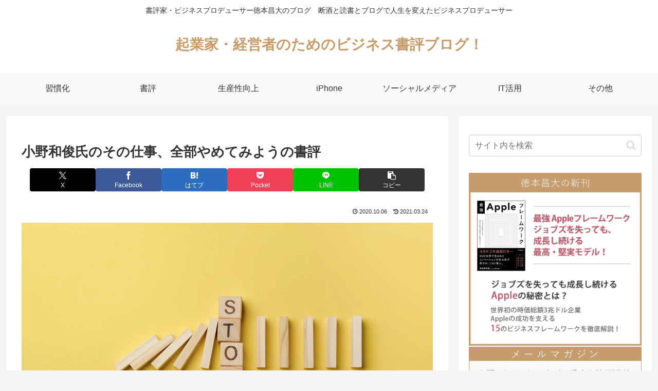

--- FILE ---
content_type: text/html; charset=utf-8
request_url: https://www.google.com/recaptcha/api2/anchor?ar=1&k=6Lc5WMwqAAAAACAoKdB5IIOSkaU6motCf0se_1aW&co=aHR0cHM6Ly90b2t1bW90by5qcDo0NDM.&hl=en&v=9TiwnJFHeuIw_s0wSd3fiKfN&size=invisible&anchor-ms=20000&execute-ms=30000&cb=11hds067rp63
body_size: 48173
content:
<!DOCTYPE HTML><html dir="ltr" lang="en"><head><meta http-equiv="Content-Type" content="text/html; charset=UTF-8">
<meta http-equiv="X-UA-Compatible" content="IE=edge">
<title>reCAPTCHA</title>
<style type="text/css">
/* cyrillic-ext */
@font-face {
  font-family: 'Roboto';
  font-style: normal;
  font-weight: 400;
  font-stretch: 100%;
  src: url(//fonts.gstatic.com/s/roboto/v48/KFO7CnqEu92Fr1ME7kSn66aGLdTylUAMa3GUBHMdazTgWw.woff2) format('woff2');
  unicode-range: U+0460-052F, U+1C80-1C8A, U+20B4, U+2DE0-2DFF, U+A640-A69F, U+FE2E-FE2F;
}
/* cyrillic */
@font-face {
  font-family: 'Roboto';
  font-style: normal;
  font-weight: 400;
  font-stretch: 100%;
  src: url(//fonts.gstatic.com/s/roboto/v48/KFO7CnqEu92Fr1ME7kSn66aGLdTylUAMa3iUBHMdazTgWw.woff2) format('woff2');
  unicode-range: U+0301, U+0400-045F, U+0490-0491, U+04B0-04B1, U+2116;
}
/* greek-ext */
@font-face {
  font-family: 'Roboto';
  font-style: normal;
  font-weight: 400;
  font-stretch: 100%;
  src: url(//fonts.gstatic.com/s/roboto/v48/KFO7CnqEu92Fr1ME7kSn66aGLdTylUAMa3CUBHMdazTgWw.woff2) format('woff2');
  unicode-range: U+1F00-1FFF;
}
/* greek */
@font-face {
  font-family: 'Roboto';
  font-style: normal;
  font-weight: 400;
  font-stretch: 100%;
  src: url(//fonts.gstatic.com/s/roboto/v48/KFO7CnqEu92Fr1ME7kSn66aGLdTylUAMa3-UBHMdazTgWw.woff2) format('woff2');
  unicode-range: U+0370-0377, U+037A-037F, U+0384-038A, U+038C, U+038E-03A1, U+03A3-03FF;
}
/* math */
@font-face {
  font-family: 'Roboto';
  font-style: normal;
  font-weight: 400;
  font-stretch: 100%;
  src: url(//fonts.gstatic.com/s/roboto/v48/KFO7CnqEu92Fr1ME7kSn66aGLdTylUAMawCUBHMdazTgWw.woff2) format('woff2');
  unicode-range: U+0302-0303, U+0305, U+0307-0308, U+0310, U+0312, U+0315, U+031A, U+0326-0327, U+032C, U+032F-0330, U+0332-0333, U+0338, U+033A, U+0346, U+034D, U+0391-03A1, U+03A3-03A9, U+03B1-03C9, U+03D1, U+03D5-03D6, U+03F0-03F1, U+03F4-03F5, U+2016-2017, U+2034-2038, U+203C, U+2040, U+2043, U+2047, U+2050, U+2057, U+205F, U+2070-2071, U+2074-208E, U+2090-209C, U+20D0-20DC, U+20E1, U+20E5-20EF, U+2100-2112, U+2114-2115, U+2117-2121, U+2123-214F, U+2190, U+2192, U+2194-21AE, U+21B0-21E5, U+21F1-21F2, U+21F4-2211, U+2213-2214, U+2216-22FF, U+2308-230B, U+2310, U+2319, U+231C-2321, U+2336-237A, U+237C, U+2395, U+239B-23B7, U+23D0, U+23DC-23E1, U+2474-2475, U+25AF, U+25B3, U+25B7, U+25BD, U+25C1, U+25CA, U+25CC, U+25FB, U+266D-266F, U+27C0-27FF, U+2900-2AFF, U+2B0E-2B11, U+2B30-2B4C, U+2BFE, U+3030, U+FF5B, U+FF5D, U+1D400-1D7FF, U+1EE00-1EEFF;
}
/* symbols */
@font-face {
  font-family: 'Roboto';
  font-style: normal;
  font-weight: 400;
  font-stretch: 100%;
  src: url(//fonts.gstatic.com/s/roboto/v48/KFO7CnqEu92Fr1ME7kSn66aGLdTylUAMaxKUBHMdazTgWw.woff2) format('woff2');
  unicode-range: U+0001-000C, U+000E-001F, U+007F-009F, U+20DD-20E0, U+20E2-20E4, U+2150-218F, U+2190, U+2192, U+2194-2199, U+21AF, U+21E6-21F0, U+21F3, U+2218-2219, U+2299, U+22C4-22C6, U+2300-243F, U+2440-244A, U+2460-24FF, U+25A0-27BF, U+2800-28FF, U+2921-2922, U+2981, U+29BF, U+29EB, U+2B00-2BFF, U+4DC0-4DFF, U+FFF9-FFFB, U+10140-1018E, U+10190-1019C, U+101A0, U+101D0-101FD, U+102E0-102FB, U+10E60-10E7E, U+1D2C0-1D2D3, U+1D2E0-1D37F, U+1F000-1F0FF, U+1F100-1F1AD, U+1F1E6-1F1FF, U+1F30D-1F30F, U+1F315, U+1F31C, U+1F31E, U+1F320-1F32C, U+1F336, U+1F378, U+1F37D, U+1F382, U+1F393-1F39F, U+1F3A7-1F3A8, U+1F3AC-1F3AF, U+1F3C2, U+1F3C4-1F3C6, U+1F3CA-1F3CE, U+1F3D4-1F3E0, U+1F3ED, U+1F3F1-1F3F3, U+1F3F5-1F3F7, U+1F408, U+1F415, U+1F41F, U+1F426, U+1F43F, U+1F441-1F442, U+1F444, U+1F446-1F449, U+1F44C-1F44E, U+1F453, U+1F46A, U+1F47D, U+1F4A3, U+1F4B0, U+1F4B3, U+1F4B9, U+1F4BB, U+1F4BF, U+1F4C8-1F4CB, U+1F4D6, U+1F4DA, U+1F4DF, U+1F4E3-1F4E6, U+1F4EA-1F4ED, U+1F4F7, U+1F4F9-1F4FB, U+1F4FD-1F4FE, U+1F503, U+1F507-1F50B, U+1F50D, U+1F512-1F513, U+1F53E-1F54A, U+1F54F-1F5FA, U+1F610, U+1F650-1F67F, U+1F687, U+1F68D, U+1F691, U+1F694, U+1F698, U+1F6AD, U+1F6B2, U+1F6B9-1F6BA, U+1F6BC, U+1F6C6-1F6CF, U+1F6D3-1F6D7, U+1F6E0-1F6EA, U+1F6F0-1F6F3, U+1F6F7-1F6FC, U+1F700-1F7FF, U+1F800-1F80B, U+1F810-1F847, U+1F850-1F859, U+1F860-1F887, U+1F890-1F8AD, U+1F8B0-1F8BB, U+1F8C0-1F8C1, U+1F900-1F90B, U+1F93B, U+1F946, U+1F984, U+1F996, U+1F9E9, U+1FA00-1FA6F, U+1FA70-1FA7C, U+1FA80-1FA89, U+1FA8F-1FAC6, U+1FACE-1FADC, U+1FADF-1FAE9, U+1FAF0-1FAF8, U+1FB00-1FBFF;
}
/* vietnamese */
@font-face {
  font-family: 'Roboto';
  font-style: normal;
  font-weight: 400;
  font-stretch: 100%;
  src: url(//fonts.gstatic.com/s/roboto/v48/KFO7CnqEu92Fr1ME7kSn66aGLdTylUAMa3OUBHMdazTgWw.woff2) format('woff2');
  unicode-range: U+0102-0103, U+0110-0111, U+0128-0129, U+0168-0169, U+01A0-01A1, U+01AF-01B0, U+0300-0301, U+0303-0304, U+0308-0309, U+0323, U+0329, U+1EA0-1EF9, U+20AB;
}
/* latin-ext */
@font-face {
  font-family: 'Roboto';
  font-style: normal;
  font-weight: 400;
  font-stretch: 100%;
  src: url(//fonts.gstatic.com/s/roboto/v48/KFO7CnqEu92Fr1ME7kSn66aGLdTylUAMa3KUBHMdazTgWw.woff2) format('woff2');
  unicode-range: U+0100-02BA, U+02BD-02C5, U+02C7-02CC, U+02CE-02D7, U+02DD-02FF, U+0304, U+0308, U+0329, U+1D00-1DBF, U+1E00-1E9F, U+1EF2-1EFF, U+2020, U+20A0-20AB, U+20AD-20C0, U+2113, U+2C60-2C7F, U+A720-A7FF;
}
/* latin */
@font-face {
  font-family: 'Roboto';
  font-style: normal;
  font-weight: 400;
  font-stretch: 100%;
  src: url(//fonts.gstatic.com/s/roboto/v48/KFO7CnqEu92Fr1ME7kSn66aGLdTylUAMa3yUBHMdazQ.woff2) format('woff2');
  unicode-range: U+0000-00FF, U+0131, U+0152-0153, U+02BB-02BC, U+02C6, U+02DA, U+02DC, U+0304, U+0308, U+0329, U+2000-206F, U+20AC, U+2122, U+2191, U+2193, U+2212, U+2215, U+FEFF, U+FFFD;
}
/* cyrillic-ext */
@font-face {
  font-family: 'Roboto';
  font-style: normal;
  font-weight: 500;
  font-stretch: 100%;
  src: url(//fonts.gstatic.com/s/roboto/v48/KFO7CnqEu92Fr1ME7kSn66aGLdTylUAMa3GUBHMdazTgWw.woff2) format('woff2');
  unicode-range: U+0460-052F, U+1C80-1C8A, U+20B4, U+2DE0-2DFF, U+A640-A69F, U+FE2E-FE2F;
}
/* cyrillic */
@font-face {
  font-family: 'Roboto';
  font-style: normal;
  font-weight: 500;
  font-stretch: 100%;
  src: url(//fonts.gstatic.com/s/roboto/v48/KFO7CnqEu92Fr1ME7kSn66aGLdTylUAMa3iUBHMdazTgWw.woff2) format('woff2');
  unicode-range: U+0301, U+0400-045F, U+0490-0491, U+04B0-04B1, U+2116;
}
/* greek-ext */
@font-face {
  font-family: 'Roboto';
  font-style: normal;
  font-weight: 500;
  font-stretch: 100%;
  src: url(//fonts.gstatic.com/s/roboto/v48/KFO7CnqEu92Fr1ME7kSn66aGLdTylUAMa3CUBHMdazTgWw.woff2) format('woff2');
  unicode-range: U+1F00-1FFF;
}
/* greek */
@font-face {
  font-family: 'Roboto';
  font-style: normal;
  font-weight: 500;
  font-stretch: 100%;
  src: url(//fonts.gstatic.com/s/roboto/v48/KFO7CnqEu92Fr1ME7kSn66aGLdTylUAMa3-UBHMdazTgWw.woff2) format('woff2');
  unicode-range: U+0370-0377, U+037A-037F, U+0384-038A, U+038C, U+038E-03A1, U+03A3-03FF;
}
/* math */
@font-face {
  font-family: 'Roboto';
  font-style: normal;
  font-weight: 500;
  font-stretch: 100%;
  src: url(//fonts.gstatic.com/s/roboto/v48/KFO7CnqEu92Fr1ME7kSn66aGLdTylUAMawCUBHMdazTgWw.woff2) format('woff2');
  unicode-range: U+0302-0303, U+0305, U+0307-0308, U+0310, U+0312, U+0315, U+031A, U+0326-0327, U+032C, U+032F-0330, U+0332-0333, U+0338, U+033A, U+0346, U+034D, U+0391-03A1, U+03A3-03A9, U+03B1-03C9, U+03D1, U+03D5-03D6, U+03F0-03F1, U+03F4-03F5, U+2016-2017, U+2034-2038, U+203C, U+2040, U+2043, U+2047, U+2050, U+2057, U+205F, U+2070-2071, U+2074-208E, U+2090-209C, U+20D0-20DC, U+20E1, U+20E5-20EF, U+2100-2112, U+2114-2115, U+2117-2121, U+2123-214F, U+2190, U+2192, U+2194-21AE, U+21B0-21E5, U+21F1-21F2, U+21F4-2211, U+2213-2214, U+2216-22FF, U+2308-230B, U+2310, U+2319, U+231C-2321, U+2336-237A, U+237C, U+2395, U+239B-23B7, U+23D0, U+23DC-23E1, U+2474-2475, U+25AF, U+25B3, U+25B7, U+25BD, U+25C1, U+25CA, U+25CC, U+25FB, U+266D-266F, U+27C0-27FF, U+2900-2AFF, U+2B0E-2B11, U+2B30-2B4C, U+2BFE, U+3030, U+FF5B, U+FF5D, U+1D400-1D7FF, U+1EE00-1EEFF;
}
/* symbols */
@font-face {
  font-family: 'Roboto';
  font-style: normal;
  font-weight: 500;
  font-stretch: 100%;
  src: url(//fonts.gstatic.com/s/roboto/v48/KFO7CnqEu92Fr1ME7kSn66aGLdTylUAMaxKUBHMdazTgWw.woff2) format('woff2');
  unicode-range: U+0001-000C, U+000E-001F, U+007F-009F, U+20DD-20E0, U+20E2-20E4, U+2150-218F, U+2190, U+2192, U+2194-2199, U+21AF, U+21E6-21F0, U+21F3, U+2218-2219, U+2299, U+22C4-22C6, U+2300-243F, U+2440-244A, U+2460-24FF, U+25A0-27BF, U+2800-28FF, U+2921-2922, U+2981, U+29BF, U+29EB, U+2B00-2BFF, U+4DC0-4DFF, U+FFF9-FFFB, U+10140-1018E, U+10190-1019C, U+101A0, U+101D0-101FD, U+102E0-102FB, U+10E60-10E7E, U+1D2C0-1D2D3, U+1D2E0-1D37F, U+1F000-1F0FF, U+1F100-1F1AD, U+1F1E6-1F1FF, U+1F30D-1F30F, U+1F315, U+1F31C, U+1F31E, U+1F320-1F32C, U+1F336, U+1F378, U+1F37D, U+1F382, U+1F393-1F39F, U+1F3A7-1F3A8, U+1F3AC-1F3AF, U+1F3C2, U+1F3C4-1F3C6, U+1F3CA-1F3CE, U+1F3D4-1F3E0, U+1F3ED, U+1F3F1-1F3F3, U+1F3F5-1F3F7, U+1F408, U+1F415, U+1F41F, U+1F426, U+1F43F, U+1F441-1F442, U+1F444, U+1F446-1F449, U+1F44C-1F44E, U+1F453, U+1F46A, U+1F47D, U+1F4A3, U+1F4B0, U+1F4B3, U+1F4B9, U+1F4BB, U+1F4BF, U+1F4C8-1F4CB, U+1F4D6, U+1F4DA, U+1F4DF, U+1F4E3-1F4E6, U+1F4EA-1F4ED, U+1F4F7, U+1F4F9-1F4FB, U+1F4FD-1F4FE, U+1F503, U+1F507-1F50B, U+1F50D, U+1F512-1F513, U+1F53E-1F54A, U+1F54F-1F5FA, U+1F610, U+1F650-1F67F, U+1F687, U+1F68D, U+1F691, U+1F694, U+1F698, U+1F6AD, U+1F6B2, U+1F6B9-1F6BA, U+1F6BC, U+1F6C6-1F6CF, U+1F6D3-1F6D7, U+1F6E0-1F6EA, U+1F6F0-1F6F3, U+1F6F7-1F6FC, U+1F700-1F7FF, U+1F800-1F80B, U+1F810-1F847, U+1F850-1F859, U+1F860-1F887, U+1F890-1F8AD, U+1F8B0-1F8BB, U+1F8C0-1F8C1, U+1F900-1F90B, U+1F93B, U+1F946, U+1F984, U+1F996, U+1F9E9, U+1FA00-1FA6F, U+1FA70-1FA7C, U+1FA80-1FA89, U+1FA8F-1FAC6, U+1FACE-1FADC, U+1FADF-1FAE9, U+1FAF0-1FAF8, U+1FB00-1FBFF;
}
/* vietnamese */
@font-face {
  font-family: 'Roboto';
  font-style: normal;
  font-weight: 500;
  font-stretch: 100%;
  src: url(//fonts.gstatic.com/s/roboto/v48/KFO7CnqEu92Fr1ME7kSn66aGLdTylUAMa3OUBHMdazTgWw.woff2) format('woff2');
  unicode-range: U+0102-0103, U+0110-0111, U+0128-0129, U+0168-0169, U+01A0-01A1, U+01AF-01B0, U+0300-0301, U+0303-0304, U+0308-0309, U+0323, U+0329, U+1EA0-1EF9, U+20AB;
}
/* latin-ext */
@font-face {
  font-family: 'Roboto';
  font-style: normal;
  font-weight: 500;
  font-stretch: 100%;
  src: url(//fonts.gstatic.com/s/roboto/v48/KFO7CnqEu92Fr1ME7kSn66aGLdTylUAMa3KUBHMdazTgWw.woff2) format('woff2');
  unicode-range: U+0100-02BA, U+02BD-02C5, U+02C7-02CC, U+02CE-02D7, U+02DD-02FF, U+0304, U+0308, U+0329, U+1D00-1DBF, U+1E00-1E9F, U+1EF2-1EFF, U+2020, U+20A0-20AB, U+20AD-20C0, U+2113, U+2C60-2C7F, U+A720-A7FF;
}
/* latin */
@font-face {
  font-family: 'Roboto';
  font-style: normal;
  font-weight: 500;
  font-stretch: 100%;
  src: url(//fonts.gstatic.com/s/roboto/v48/KFO7CnqEu92Fr1ME7kSn66aGLdTylUAMa3yUBHMdazQ.woff2) format('woff2');
  unicode-range: U+0000-00FF, U+0131, U+0152-0153, U+02BB-02BC, U+02C6, U+02DA, U+02DC, U+0304, U+0308, U+0329, U+2000-206F, U+20AC, U+2122, U+2191, U+2193, U+2212, U+2215, U+FEFF, U+FFFD;
}
/* cyrillic-ext */
@font-face {
  font-family: 'Roboto';
  font-style: normal;
  font-weight: 900;
  font-stretch: 100%;
  src: url(//fonts.gstatic.com/s/roboto/v48/KFO7CnqEu92Fr1ME7kSn66aGLdTylUAMa3GUBHMdazTgWw.woff2) format('woff2');
  unicode-range: U+0460-052F, U+1C80-1C8A, U+20B4, U+2DE0-2DFF, U+A640-A69F, U+FE2E-FE2F;
}
/* cyrillic */
@font-face {
  font-family: 'Roboto';
  font-style: normal;
  font-weight: 900;
  font-stretch: 100%;
  src: url(//fonts.gstatic.com/s/roboto/v48/KFO7CnqEu92Fr1ME7kSn66aGLdTylUAMa3iUBHMdazTgWw.woff2) format('woff2');
  unicode-range: U+0301, U+0400-045F, U+0490-0491, U+04B0-04B1, U+2116;
}
/* greek-ext */
@font-face {
  font-family: 'Roboto';
  font-style: normal;
  font-weight: 900;
  font-stretch: 100%;
  src: url(//fonts.gstatic.com/s/roboto/v48/KFO7CnqEu92Fr1ME7kSn66aGLdTylUAMa3CUBHMdazTgWw.woff2) format('woff2');
  unicode-range: U+1F00-1FFF;
}
/* greek */
@font-face {
  font-family: 'Roboto';
  font-style: normal;
  font-weight: 900;
  font-stretch: 100%;
  src: url(//fonts.gstatic.com/s/roboto/v48/KFO7CnqEu92Fr1ME7kSn66aGLdTylUAMa3-UBHMdazTgWw.woff2) format('woff2');
  unicode-range: U+0370-0377, U+037A-037F, U+0384-038A, U+038C, U+038E-03A1, U+03A3-03FF;
}
/* math */
@font-face {
  font-family: 'Roboto';
  font-style: normal;
  font-weight: 900;
  font-stretch: 100%;
  src: url(//fonts.gstatic.com/s/roboto/v48/KFO7CnqEu92Fr1ME7kSn66aGLdTylUAMawCUBHMdazTgWw.woff2) format('woff2');
  unicode-range: U+0302-0303, U+0305, U+0307-0308, U+0310, U+0312, U+0315, U+031A, U+0326-0327, U+032C, U+032F-0330, U+0332-0333, U+0338, U+033A, U+0346, U+034D, U+0391-03A1, U+03A3-03A9, U+03B1-03C9, U+03D1, U+03D5-03D6, U+03F0-03F1, U+03F4-03F5, U+2016-2017, U+2034-2038, U+203C, U+2040, U+2043, U+2047, U+2050, U+2057, U+205F, U+2070-2071, U+2074-208E, U+2090-209C, U+20D0-20DC, U+20E1, U+20E5-20EF, U+2100-2112, U+2114-2115, U+2117-2121, U+2123-214F, U+2190, U+2192, U+2194-21AE, U+21B0-21E5, U+21F1-21F2, U+21F4-2211, U+2213-2214, U+2216-22FF, U+2308-230B, U+2310, U+2319, U+231C-2321, U+2336-237A, U+237C, U+2395, U+239B-23B7, U+23D0, U+23DC-23E1, U+2474-2475, U+25AF, U+25B3, U+25B7, U+25BD, U+25C1, U+25CA, U+25CC, U+25FB, U+266D-266F, U+27C0-27FF, U+2900-2AFF, U+2B0E-2B11, U+2B30-2B4C, U+2BFE, U+3030, U+FF5B, U+FF5D, U+1D400-1D7FF, U+1EE00-1EEFF;
}
/* symbols */
@font-face {
  font-family: 'Roboto';
  font-style: normal;
  font-weight: 900;
  font-stretch: 100%;
  src: url(//fonts.gstatic.com/s/roboto/v48/KFO7CnqEu92Fr1ME7kSn66aGLdTylUAMaxKUBHMdazTgWw.woff2) format('woff2');
  unicode-range: U+0001-000C, U+000E-001F, U+007F-009F, U+20DD-20E0, U+20E2-20E4, U+2150-218F, U+2190, U+2192, U+2194-2199, U+21AF, U+21E6-21F0, U+21F3, U+2218-2219, U+2299, U+22C4-22C6, U+2300-243F, U+2440-244A, U+2460-24FF, U+25A0-27BF, U+2800-28FF, U+2921-2922, U+2981, U+29BF, U+29EB, U+2B00-2BFF, U+4DC0-4DFF, U+FFF9-FFFB, U+10140-1018E, U+10190-1019C, U+101A0, U+101D0-101FD, U+102E0-102FB, U+10E60-10E7E, U+1D2C0-1D2D3, U+1D2E0-1D37F, U+1F000-1F0FF, U+1F100-1F1AD, U+1F1E6-1F1FF, U+1F30D-1F30F, U+1F315, U+1F31C, U+1F31E, U+1F320-1F32C, U+1F336, U+1F378, U+1F37D, U+1F382, U+1F393-1F39F, U+1F3A7-1F3A8, U+1F3AC-1F3AF, U+1F3C2, U+1F3C4-1F3C6, U+1F3CA-1F3CE, U+1F3D4-1F3E0, U+1F3ED, U+1F3F1-1F3F3, U+1F3F5-1F3F7, U+1F408, U+1F415, U+1F41F, U+1F426, U+1F43F, U+1F441-1F442, U+1F444, U+1F446-1F449, U+1F44C-1F44E, U+1F453, U+1F46A, U+1F47D, U+1F4A3, U+1F4B0, U+1F4B3, U+1F4B9, U+1F4BB, U+1F4BF, U+1F4C8-1F4CB, U+1F4D6, U+1F4DA, U+1F4DF, U+1F4E3-1F4E6, U+1F4EA-1F4ED, U+1F4F7, U+1F4F9-1F4FB, U+1F4FD-1F4FE, U+1F503, U+1F507-1F50B, U+1F50D, U+1F512-1F513, U+1F53E-1F54A, U+1F54F-1F5FA, U+1F610, U+1F650-1F67F, U+1F687, U+1F68D, U+1F691, U+1F694, U+1F698, U+1F6AD, U+1F6B2, U+1F6B9-1F6BA, U+1F6BC, U+1F6C6-1F6CF, U+1F6D3-1F6D7, U+1F6E0-1F6EA, U+1F6F0-1F6F3, U+1F6F7-1F6FC, U+1F700-1F7FF, U+1F800-1F80B, U+1F810-1F847, U+1F850-1F859, U+1F860-1F887, U+1F890-1F8AD, U+1F8B0-1F8BB, U+1F8C0-1F8C1, U+1F900-1F90B, U+1F93B, U+1F946, U+1F984, U+1F996, U+1F9E9, U+1FA00-1FA6F, U+1FA70-1FA7C, U+1FA80-1FA89, U+1FA8F-1FAC6, U+1FACE-1FADC, U+1FADF-1FAE9, U+1FAF0-1FAF8, U+1FB00-1FBFF;
}
/* vietnamese */
@font-face {
  font-family: 'Roboto';
  font-style: normal;
  font-weight: 900;
  font-stretch: 100%;
  src: url(//fonts.gstatic.com/s/roboto/v48/KFO7CnqEu92Fr1ME7kSn66aGLdTylUAMa3OUBHMdazTgWw.woff2) format('woff2');
  unicode-range: U+0102-0103, U+0110-0111, U+0128-0129, U+0168-0169, U+01A0-01A1, U+01AF-01B0, U+0300-0301, U+0303-0304, U+0308-0309, U+0323, U+0329, U+1EA0-1EF9, U+20AB;
}
/* latin-ext */
@font-face {
  font-family: 'Roboto';
  font-style: normal;
  font-weight: 900;
  font-stretch: 100%;
  src: url(//fonts.gstatic.com/s/roboto/v48/KFO7CnqEu92Fr1ME7kSn66aGLdTylUAMa3KUBHMdazTgWw.woff2) format('woff2');
  unicode-range: U+0100-02BA, U+02BD-02C5, U+02C7-02CC, U+02CE-02D7, U+02DD-02FF, U+0304, U+0308, U+0329, U+1D00-1DBF, U+1E00-1E9F, U+1EF2-1EFF, U+2020, U+20A0-20AB, U+20AD-20C0, U+2113, U+2C60-2C7F, U+A720-A7FF;
}
/* latin */
@font-face {
  font-family: 'Roboto';
  font-style: normal;
  font-weight: 900;
  font-stretch: 100%;
  src: url(//fonts.gstatic.com/s/roboto/v48/KFO7CnqEu92Fr1ME7kSn66aGLdTylUAMa3yUBHMdazQ.woff2) format('woff2');
  unicode-range: U+0000-00FF, U+0131, U+0152-0153, U+02BB-02BC, U+02C6, U+02DA, U+02DC, U+0304, U+0308, U+0329, U+2000-206F, U+20AC, U+2122, U+2191, U+2193, U+2212, U+2215, U+FEFF, U+FFFD;
}

</style>
<link rel="stylesheet" type="text/css" href="https://www.gstatic.com/recaptcha/releases/9TiwnJFHeuIw_s0wSd3fiKfN/styles__ltr.css">
<script nonce="3I5AK5azyn7PmCSIRG-64Q" type="text/javascript">window['__recaptcha_api'] = 'https://www.google.com/recaptcha/api2/';</script>
<script type="text/javascript" src="https://www.gstatic.com/recaptcha/releases/9TiwnJFHeuIw_s0wSd3fiKfN/recaptcha__en.js" nonce="3I5AK5azyn7PmCSIRG-64Q">
      
    </script></head>
<body><div id="rc-anchor-alert" class="rc-anchor-alert"></div>
<input type="hidden" id="recaptcha-token" value="[base64]">
<script type="text/javascript" nonce="3I5AK5azyn7PmCSIRG-64Q">
      recaptcha.anchor.Main.init("[\x22ainput\x22,[\x22bgdata\x22,\x22\x22,\[base64]/[base64]/UltIKytdPWE6KGE8MjA0OD9SW0grK109YT4+NnwxOTI6KChhJjY0NTEyKT09NTUyOTYmJnErMTxoLmxlbmd0aCYmKGguY2hhckNvZGVBdChxKzEpJjY0NTEyKT09NTYzMjA/[base64]/MjU1OlI/[base64]/[base64]/[base64]/[base64]/[base64]/[base64]/[base64]/[base64]/[base64]/[base64]\x22,\[base64]\\u003d\\u003d\x22,\x22wrfCqsO2w6vCg8KQw6PCjMK7aVjDucOewofDgMO7M00zw5ZaNhZTBMOrLMOOY8Kvwq1Yw4ZfBR4zw7vDmV9twqYzw6XCvDoFwpvClMO7wrnCqAR9bixMYj7Cm8OEDBoTwqNGTcOHw79HSMOHFMKKw7DDtB/Dk8ORw6vCkihpworDrT3CjsK1bMKow4XChBlnw5ttEMOsw5VEO0vCuUV4V8OWwpvDvMOCw4zCpiVOwrgzASvDuQHCiXrDhsOCQS8tw7DDscOqw7/DqMKRwpXCkcOlPjjCvMKDw5DDjmYFwrDCoWHDn8Oda8KHwrLCtMKAZz/Dk2nCucKyLMKmwrzCqGlSw6LCs8OLw4lrD8K0NV/[base64]/Dp3MqV8KGTS3CqsO1C2piPnjDucOKwqvCowoUXsOYw7rCtzFcC0nDqy7Dm28rwqlTMsKRw5zChcKLCR0Yw5LCox/CngN0wq0hw4LCul4qfhctwobCgMK4GsKCEjfCt1TDjsKowq3Dpn5LesKEdXzDry7CqcO9woNwWD/[base64]/CqcKBQgrDvcO+wqbCvS0udMO+ZcOnw5Qzd8Onw7HCtB0Uw6rChsOOBy3DrRzCnMKdw5XDnj3DslUsasKUKC7Ds27CqsOaw6QEfcKIVTEmScKuw63ChyLDm8K2GMOUw6PDs8KfwosAZi/CoE7DlT4Rw5pbwq7DgMKYw7PCpcK+w6/Dthh+fMK0Z0QgRFrDqV0MwoXDtWrCrlLCi8OPwoByw4k3MsKGdMO6eMK8w7lfQg7DnsKJw5tLSMOFWQDCusK7wqTDoMOmdyrCpjQIbsK7w6nCll3Cv3zCiAHCssKNEsOww4t2FcO0aAA+IMOXw7vDjsKswoZmWW/[base64]/w6vDq8Kzw6/Di0jDlMKaw7rCn8OLw5oIJMOkK8OlOAVcDmEKGsKzw6BFwp5BwpoXw7gfw4dfw54Tw6zDqMOeCQdZwpxxUD7DlMKyNcKvw4/ClsKSMcO/JSHDmRXCi8KrSFrCqMKMwo/[base64]/[base64]/CsK0w4JQw5s1w6DCrsO0QyUDw7kMwq/CjWjCg17CtB/CgFEiw70hX8K6WzzDsjxCJlkwa8OXwq/DnFR7w7HCvsOlw5PDk1hXIV0/w6LDqF3DlFsmDAdCQ8OFwpkac8K2w4XDmh8qC8OPwrTCtsK5Y8ONJcKTwoZbb8KyAxAEacOtw6PCt8KFwoRNw6A8T1jCuiDDjMKuw6bDgcOuBSdXR2I5N0PDq1nCrBrDtjJ2wqHCpEXClATCsMKWw7kcwrA9HUprBcO6w7LDoxQIwqDCgiBswqXClXUrw6MZw7d/w78owqzChMOqBMOcwr9xS1Jdw6HDrHLChcKxZkltwqDCki8UGcKqDyETOhprIcO/woTDjsKwX8K9wp3Drj/Diy7CsQAVw73CiTLDjUjDr8O4bngOwo/DnTbDvA7ClsK2YRw5XMK1w5pqAT7DusKVw77CnsK6f8OPwp4cXS8VZRfCizPCscO1F8K8UWzCnn1/SsKrwqprw7ZBwqzClsO5wrfCq8K4O8O2SzvDnsOOwrjCi1dDwrUedcKFw5N5ZcOWb3vDpVLCkQgJIcKqX0TDiMKIwqvCvz/DtwzCtcKPbkt/wrjCtQ7CvA/ChBB4CMKKbsOJC2vDkcK9wobDj8KPVArClEs1AsOlDcOBwpZzwq/DgMOcMcOgwrbCqTzDoQrCuk5SDMKCWnAgw6vCo194dcOIw6XDllrDiAoqwoFMwqIFMUfCiV7Dh0LCuCvCi3nDlG/ClMKow5Q2w41dw5nClz1jwrpxwprCtGXDusKGw5HDnMOKZ8OzwqNlAxxzwrzCqMOYw5k/w5DCmcK5JADDhyXDhk7CqcObZ8O6w4lqwqoLwpVbw7gvw6M4w5PDv8KiU8O7w43DrsKmVcKWWsK9PcK6CcOmw6rCq29Jw6sSwpJ6w5zDoXrDo2HCqgrDgzXDmw7CnTIBfkA/wrvCoxXDrcK3JBgnBD/[base64]/[base64]/[base64]/DkDjCnMKCaH7Dv8KEwrrDlsK2w4zDjcOVfFTCpS/DhsKXw43DjsKMHMKZwoXDnhkSHABFa8OwIRBMF8OeRMOEFnwswoXCpsO9ccKWTEonw4DDgUMRwppCCsKuw5vClHMywr0/DsKww7PCtMOCw5TCr8K0AsKccSlEFAnDjsO1w7skw49tVn8Aw6TDt2XDj8K+w4jCpcOGwo3Cr8Ozwr0OcsKqXgrCl0vDncOmwoV8OcKrLVHCiDrCmcOhw5rDr8OeRSnCpcOSJi/Cvi0PBcKVw7DDu8Khw41TIUF5QnXChMK6w78QZMO1OVPDiMKrM0TCr8KowqJ9TMODQMK0V8KmfcKhwqJAw5PCowQpw7hxw5/Dn0tPw6bCnzk4w7/DoCRiIsOAw6thw6fDtAzCrG06wpLCssOJw7XCtcKBw5paP1VaTULCijBrVsKnSSbDnMKRQwh0ecOnwpkRAw08csO+w67DgRbCuMOJeMOEUMOxIsKnw4BefzsodxU1eC5Uwr7DoWcPEz9ww4pvw5o1woTDiiF/fTtmBU7CtcKjw4R8fTkyMsOhw7rDggPDqMOiKGLDpyF6PTldwojCohYQwqkaZGHCisOSwrHCjgrCrCnDiSUDw5/DlMK7w7Y4wrRGZ07Dp8KHw5vDkMOybcKbBsO9wqJBw5UqVSHDk8Kbwr3CtSgyXUnCssOAecK0w6NZwoPDulNLPMOZOsKtQHDDnRAoSTzCuGnDsMOVwpc/dsKrVsKJwp14BMKgccK+wrzCmSnDksO7w5Q4P8OgQz1tIsORw6LDpMOEw4zDgQBOw45Dw47CsVw8awEgw5PDgQDDhGhLNgsELzRcw7jDizpQDwJSdcKdw7oEw4zDkMOTZ8O4wr4bZsKJPsOTdHMuw4fDmSHDjMK6wqDCun/[base64]/[base64]/JW3DhUrDg8Ojw6zDjhbDpH3ChMOOwpt/MAvClG0LwrVBw4Jfw5hDIcOuDx5nwqHCj8KRw7/CmSbClgrCkDjCkHzCnTV7RcOmL1xqDcOcwqTDkwMnw7bCqCLDt8KSDsKdD13DicKaw4nClQnDjxAPw7jCtTlSVmNxw7xlOMOvRcK/w5bCjT3DnkjCicOOT8KSRFlIRhYgw5nDj8Kjw7/Cm11IbxrDtTt7F8OfKUIpRSDClHHDowgkwpASwrISZ8K1woBLw4VcwrN7VsO+U2ttIQzCsXHCnQkoRQ4PQQLDicKfw7sRwpPDpcOgw4lcwoLClMKKbyolwpLDpSvDtnRSVcKKesKvwrvDmcKGw7PCocKgY2zCgsKgRG/[base64]/ClmDCoEfDpX8Pw4HCncKEGcK3wpZcbhggw4XCvsO6KwzCg3EWwqg+w5AiKcObQhEMQcKUaWrDkBlTwoghwrXCvsO5fcKTEsOqwoVUwqjCi8K7YsO1WcOxVcO6B1gdwrTCmcKuE13CoU/DqsKoWX4/LBcJAgPCp8OyOMOLw5JTE8K6w4h/GHvDoyjCo2/Dn2XCs8O3WTPDl8OsJMKqw6kKWsKWCzPCqcKmHTIKAMKiIw1lw4RyBMKBfzfDksOnwpPCmxFJfsKXUT8zwqNRw5/CqsOBFsKID8ObwqJ0wqTDjMOfw4/[base64]/Dqg8Bw7nDnmweK8KGWcKDC8KdwrR3w6nDusO3ECbDiBvDtQ/CimrDn2nDtkHCvS3CnMKqJsKMFMKGPMK6WBzCt0dHw7TCvlkqJG0CICTDp2PCqhPChcOKV2hAwpFewpsEw5HDjcOhWnxLw5DCn8Kgw6HDkcKVwoLCjsOhd1/[base64]/[base64]/DlC7Cr8O/w7zCvcKLwrpnLUtgwo7Dm2HCo8K7Q0JSwrzDh8KswrlEbFEowrnCml7Cg8KXw44fQMKxH8KzwpTDvinCr8OdwpgDwow7BMKtw44oU8OKw53DtcKRw5DClnrDisOBwpxgwpcXwodjTMKew4hewonDiQd4JWjDhsOyw6B9fTUXw7bDoDLCvsO8w4Juw7DCtmjCgQc/aVPDvQrDuHIKGnjDvhTCmsK0woDCj8Krw6IVRsOiB8OEw4LDjxXCsFvCnU3DsRjDuyTCrsOww7M/wpNtw6l4RSnCkMOJwobDucKnw6PCm33DmcKEwqhmExMfw4MJw4YDSSXCkcOmw5d3w7F8PkvDoMKfMMOgcVgLw7NwCVXDg8KbwpnCv8KcT0/Co1rDu8OqS8OaJ8Oww6vDncKbH2kRwrfCtsOIVMOAMTXDpmLDocOQw7oEPmzDmCLCo8Oxw4bDh28vdMKSw5wCw6EIwrYDeER0LAs4wpDDnzExJsOXwoBAwqFmwpLCtMKqw5nCsDcfwq8Qw54TVEkxwoV6wpwEwoDDkhcNw5XCqcOnw7dUcsOODsOKwpZJwoDDiC/DtsKJw5nDp8KnwpY2YMO9w70AccOGw7TDgcKzwoZnbMK+w7B3woXCrHbCv8K+wr9MK8KGUFBfwrTDnMKLKcK/OnloTcOgw4lgWsKxdMKtw4MQL3g0UMOgOsKxwqB6UsOVUcOowrRww7nDggjDlMOhw4/Di1zDuMOsBVvCmsOkN8KPGcO5wovDhgdwMcOtwpnDmMKZLMOPwqMHw7fCkxY+w6Qac8O4wqjCvMO2ZMOzFH3CkU05Wx1uRwnClTrCusOuU1RNw6TCiSFzwq/[base64]/QWHCscOTw5PCl3wGwotwwovCozDCksO1wrxawrokA13DlyXCpcOEw60yw6DDhMKiwrjDl8OYDlljw4XDtTpKf3HChcKYO8ODFsKBwpFtQMK1BMKSw7sELnJkHxhNwq3DrHzCm30CCcOfRWHDkcKoN07CtsK+MMOhw4NfIHLCm1BcTj/DnkQwwpFIwrXDikQswpMxCsKxUlARW8Orw7oXwpR8fBBoKMOKw4w5ZMKgY8KTWcOIaC/[base64]/[base64]/fcOow78UwpAOCnUbw63ClsK9wo3CkcO9I8K1w7dOw5XDmsOdwp9Zwq4jwqzDtXwbQgjDrsKlTMKtw7hDTcOzDsKXZHfDqsO1MFMCwp3CksKhRcKQCkPDowDCsMKED8KRNMOzdMOUwpcww5/Dh2Vaw54XC8Ojw6bCmcKvbQQ2w6bCvMOJSsKJSxkxwrZWVMO9woktJcKuMsOewqEfw7/ConAQLcKTGMKqNlnDpMOYR8KSw47CrRQpHFpoIEgPLhAew47DtT0iQsKUw7vCjsKSwpDDt8O4PcK/wrHDhcOMwoPCrgBZKsKkdSPClsOaw4oXwr/DosOsAMObbEDChFLDhXZIwr7CgcK3w60WBkk7YcOIJlPDqsOkwoTDuyc1R8OyEznDnCgYw7nCtMOHMjvDj08Gw7/DjR/Dh3dxGBLCqi0cRBoFYsOSwrbDjTbDkcKWf2UHwrxGwprCvmsTHsKbGgXDuzIrw7bCsFA6XsOLw5zCvH5idS/[base64]/CkxLCnVzDscO4wpg5w7/Cl8O7TUEUb8KbwpzDhXzDjGTCnx/CqcKFLBJaEXI+QFFiw50Qw6B3wqrCgcKVwrdXw43DnVHCi3rDuxc3HsKXCR9QDsKJEcK3wq/DlcKYcFF9w7nDv8Klwq9Ew7PDsMKdQX3DpsKWVh/Ckjwew7oQXMOwJm1OwqZ9wqQcwprCrjnClQMtw5HDucKawo1RA8OWw47Dk8KQwrLCpF/CkwUKVR3ClcO2OBg2wrp4wqddw67DghpcOcKfW3Uce3PDvcKWwrzDmC9Uwo0KHF1mIiR4w714FCkcw6pTwqs2cUMawr3DpcKiw7LCpsOHwoZqUsOAwpjCh8K/FibDq3/CoMOrG8OGWMKUw6vDrMKYfhJVUV/CjHcREsOhccKlaH0/TWoPw6l5wqvCkMOiUjsxT8OFwo3Dn8OsBMORwrXDoMOQNWrDiHt6w6hOK0p2w5pewqXDvsKHE8KZDz8tVsOEw4wgdQRkXzLCksONwos+wpPDvh7DuFYrVSAjwp98wqnCscOcwo8/w5bCqhTCicOREMOJw4zDjMOKch3DliHDgsOXwqIwQQYDw6QKwpZ/wpvCu3zDsSMLKsOQUQZ+wrLCnRPDjsOsNcKLJ8ObP8KQw7rCp8KQw5pnMTtTw6vDqMOyw4fDm8K/w6YMYMKPccO9w599wqXDuUTCusKRw6vCnkfDon1eKgXDmcOLw4grw6rDjkLCqsO9YcKVM8KSwrnDt8O9w7JQwrDCmRTCmcKbw7/Cpm7CssO6CsOAE8OwRk/CscKmTMKVPjxswrAdw6LDtFbDu8Ogw4J2wqEwc3tZw6HDhMOSwrzDssKow4fCjcKdw7Aww5t4e8KdE8ONwrfCjcKRw4PDuMKywpQTwqfDiwZqR1J2VcOsw6Rvw5fCl3PDuA/DgMO9wojDjz7Cv8Odwodww6PDh0nDiDEPw4Z/NcKJVMKVUGfDqsKYwrkyOcKhUxM8TsOHwotww7/Ck13DscOMw4UlNn4kw4RoFEgQw7twfMO+AVvDgcKucmfCnsKSNcOrMAbDpTzCq8O8wqbCscK/JRtfwpJ0wq5tHntdGsOvHsKWwo/CocO6L03DqMOJwr4twp43w651wr3CrsKdSsOUw5vDuUPDqkXCssOpAsKOPGsVw4/Dn8KRw5nCjRlOw6PCpsKrw4gyF8OjOcKuJsO5dyppVcOjw6rCik8+QcKcCV8OBHrCkmvDsMKKT15Fw5jDiExSwodgHg3DszFpwpLDpV7Cv0o1b05Tw7TCj0B9c8Oqwpciwq/Digsvw5jCgz5Qa8OGUcKMPcO8JcKAWWrDjHJxwojDiWfDijM0GMKJw5Erw4/CvsOdesKPAyPCqsOCVsOSaMK6w6XDhMKnGzpdScKqw4bCpUPDiHcuwoRsUsK0wrnDt8OMGUhdUsOLwrvCrXtJQMKHw5zCi2XDpsOcw7x3V3tlwpnCjnfCosOQwqcDworDh8OhwqTDlmwBI2DCqsK5EMKowqDCvMK/[base64]/DlbCo0jCuWjCtMOTJsONCsOeRcKgUB1DLFgZwpAsM8Kzw6XCqnwNw4ksw4/DnsOWTsKew5Zxw5fDoRLChBIVFhzDrVbCrHcVw7l/[base64]/wr/CiMO2ScOZVEs1NH7Cq8O3NcKvA8KAwrEIV8OrwplOGMKhwqk9MgsqMVEEbnICFcO5I0bDrFjCvy84w5pzwqfDkMO/OkQWw6BkfsOswpTCs8Kpw6XCh8Oyw7/Dk8O5IsO+wrwqwrPCrU7DicKjNsOSecOLQQ7DhWkXw7wOVsOGwqHCthBCw7g6RsKBUijDtcO0wptVwpbCg2Akw5nCgFhyw6LDgTgjwqsWw4tHd0bCosOjDMOvw6NqwoPDqMKnw7bCoFfDgsKpRsOZw6jDlsKyAsO2wo7Ch1/DmsOGPHLDjlggVcOTwpnCk8KhAjRVw4Rcwo8CPmFlaMOOwoTCssK7wq/Dr13Ch8OCwol9YwDDv8KHP8OfwqjCjAopw7zCocOcwo0MFMOJw5wWdMKFPjTCr8ObIwPCn3/CmjPDoRvDi8OPw6sgwrPDr1RPHiN+w5XDg0vDkCZ7OWEoD8OJS8KNb3fDm8OgMnVKej/DknHDt8O9w74YwpPDk8KnwpU8w7syw5fCvAHDs8KKdFvCnXzCkEI4w7DDo8KBw41YXcKYw67CiWk8w7vCm8K+wp4Sw77CsWVqOcOSSTvCisK+OsOJw6QIw68bJVTDv8KsGDvCnkFJwqEwT8OKwpHDvTvDkcK+wppXw53Dthozwr8Cw7HDoU/Dm1zDocKnw5DCpy/CtsKiwqnCt8ONwqwww4PDkz1kf0xKwqdrPcKOYcKiFMOnwoNmdg3CiHjDqSPDrsKQNmfDlMKmwqrCizIaw6/Ck8OEHA3CsCJPX8KgSRzDkGYOBRB7D8OhPW8lX23Dp2/[base64]/RFjCqMKTw7rClxsOw5DCh8OMd1xFw4vCtjQjwrXDol0ew5jCicK+UsKfw4lXw5wpRsKqOznCr8KAb8OEOSfDt3cVF3RLZ2DDkBQ9B1zDicKeC1IOw7B5wpUzN18OFMOFwqTChn7Dh8OmRR/CpcKYN3UYw4plwrZ2FMKcKcOlwqs9wqLCqMKnw7YRwqEOwpM7GT7Dg0nCuMKhCGRbw4fDsxXCrMKcwrYRAsODw6DDp383VMOBJnHCisOaTsONw5gbwqRuw4Vewp5ZFcOgaRk7wpFcw53CmMOLancSw43Do2AICsOlw5DDlsOdw7RJRGPCncKzD8O5HxjDqSTDiV/[base64]/[base64]/DuSnDvMOyNMOQAcKTwoHDlzPCnsO5J8OSW1BOw67DsGzCm8KPwrfDmsKgRsODwpTDp0JHGcK4wp3DusKcDMOyw5XCqcOJMcK1wqp2w559aHIzTMOVPsKXwr9xwrkWwrVMbzplCGPDtB7DlMKMwpoqwrQLw5/[base64]/Cs1zDn2PCiMK2wpjDnyl1Dg8hw7HCkVRLwpsiw4o0HsKldijDiMOGasOcw7EPMcO0w5/ChsK0dCXCkMKLwrdPw7nCr8OWCggmJcKWwoXCoMKTwr4kbXVBCStPwrjCrcKJwojDucKecsOeDMObw57DrcK/T05Bwpd0w4hPX04Iw4LCpz3ClxJCasO3w61II08xwrPCucK5MjHDtncoJSFaZMOufsKSwo/DjcOzw7Y4LcOVwrbDpsOcwrE/dkpyd8KXw6B+fMK3BRDCmXjDr19IQcO4w4PDomkZY0IZwqjDgWEowpXDhDMZeX8lBsKKRjZ1w6XCtkfCosO4YcKAw7vCoGVRw7lpJSsten/DuMK5w5MFwrbDtcOHZAlxQMOcWQzCtTPDgcKhTR1jPGHDnMKPYQcoZx0WwqAtw5/DlWbDlsKcJMKjQxDDvcKaLiXClMObGTAJwozCp2HDgMOaw5bCnMKkwo0pw5rDssOJPSvChUrClEwQwpgowrDCvi5Sw6/[base64]/CvsKcw6TDtcKRwqVow5tKwoxiW0HDi3nClcK6XCd5wpdQXsKbc8KCwrMKfcKkwpYew6B8G3QTw64iw4k3VcOCCCfCm27Cih1Jwr/DksK9wrrCqsKfw6PDqgPCjVTDkcKsYMKzw7nDhcKEM8KcwrHCtVdhw7YRC8KuwowXwqk1w5fCssKXF8O3wp5MwqcUG3rDhcOfwqPDuhYqwpHDn8KcMMOYwpcGwprDvFDDr8Kyw5DCjMOCMljDpATDlcOnw4gRwoTDn8K/wopgw54GDFDDgGnCvVzDu8OwAsKtw6AHbBTCrMOtw7pTPDfDkMKTw4LDsHnDgMOFwofCmcO1T0hNUcKsKQbCjcOUw588bcKXw5xmw64Hw5LCssKeCC3CscOCRA4NGMOzw6JBPQ5BOgDCq0PDpClXw5Nyw6VuPTlGL8O6woolNT3Cn1LDs2IjwpJWYw/ChsOeKU3DoMKLRVvCqcO3wqhqDEVSahk+MjTCh8O2w4LCqVnDtsO9fsOew6YUwrspT8Ozw5hnw5TCtsKkB8Kzw7YSwrdSTcKMEsOIw54MA8KUI8O9wr1ywrsiCDRGQBQ9d8ORwqXDrQLCk3ogP23Dk8KBwrTDqMKwwoPDmcKpdX4Kw4EgWMOEI2/DusK1w4Nmw4LCv8OkLsOPwq7Cq3kHwrTCqMOtwrlaJg1gwrvDoMKhXAljW1nDs8OMwozDiwV/McOtwpDDpsOowpTCjsKKN1nDrmfDrMOGAcOzw6BHSWAMVDHDoGx+wrfDiVR+YcOtwpHDmsO1UyA/[base64]/ClkcNX8KMJyjDtcOjTMKTwpFxPsKmw6nCgD5Pw48vwqE/cMKRFTbCqMO8AsKLwrnDu8OtwpwaRDzDg0/CtGh3wqYjwqHCqcKcdB7DpcOXaRbDu8KdX8O7QHzCs1pHw4FWwqPDvwMvGcOdbhk2wqsYa8Kaw47DrU3Ci1rDrAvCrMO3wr3Dk8K1WsOdSWEMwoBPdlU/TcOke2jCjMKYFMKDw6UfXQXDrCArbXXDs8Kpw4gKZMKdFi96w4kIwqEIwrJKw4XCk1DCmcKSJB8cUsOQUsOaUsK2QGx9wozDnnwPw716aCfCi8Orwp0eQmwqw7h7wpjCkMKRfMKvLAElTnbCnsKVFcOLR8OrS11cMU/DrcOqb8Osw4HDkDDDnG5fZSnDtz0VPiwww4jDiCrDih7DtlzCisO6wo7DoMOpFsObecOHwo86RU0desOHwonDvMKEaMONcHA+N8KMw75Lw4zCsXpAwo7CqMKzwpArw6hbw6fDqXXDsWTDsR/CtMK7fcOVZxB2w5LDrl7Crz8SeH3CnzzCrcOqwo3DrcO9ZTl5wqzCn8OqdlXCosKgw4d3w4kRS8KnK8O6HcKEwrNMacO8w7pUw4/DolwOURhkUsODwppebcONGht/LnAkD8K3Z8O2wr4sw5wlwo9OI8O8N8KXAMOvWx3ChyNBw61Zw5TCqcKWZBpSbsKywq4vdHbDqG3DuXvDnhZ7BnLCmiY3acKcKMKITUrCqMKywo/CgEHDrMOvw7Q7ezpOwoYow7/Cu3V5w6HDnwQjVBLDl8KvcBFHw55gwpk2w7/CgQogwqXDkcK4eAcYEwZhw7sBwrfDuA8sFMOweQgSw4nDrcOgXMOTK1/ChcOjBcKSwrnDnsOKC29VRE8Iw7LClx1XwqTCqcO7wqjCt8KIHz7DtHV0el43w4jDs8KbUSphwpTCucKIUkQhecOVFjtBw7UlwqxKE8Oqw4B1wrLCtD3CnsOPFcO7CFYSLm8PUcOFw54Sd8OlwpQewrMUeGMfwpnDtElqwpXDtgLDl8OCAMKLwrVwYsOaPsO/WsOxwoTDsllFwqnCi8Ofw5Qvw57DvcOZw6DCi1nDi8OXw7o4ERrDhsOOYzRNI8Kgw6EVw5cpDQpjwoYxwoVSeBLDgws5EsKDF8OSecKhw5wSw64Kw4jDhEByE2LDiwhMw6UoJntYCsKHwrXDtCE7OU7Co1/Do8OUIcOtwqbDusKnZxYQOg1/cBPDuUvCslTDhQQ9wotWw45VwrlWCCMWLMKoYjxAw7VPMHHCl8KPJUXCtsOGasK1d8Oxwr7CksKQw68Gw69jwrAQdcOAf8KZw5zCs8OdwoIdWsO/w5Rfw6bDmsOMG8K1w6YXwrNNeXdpLAMlwrvCusKMY8Kvw70cw57Dn8OdEsOjw6jDjiPCkSPCpDIqwqp1B8KtwqzCoMKXw6fDvkHDkiJ+RMKaTBtCwpfDiMKwe8Oyw5V9w6B1wqXDjX/Dv8O1HcOJcHp2wq8Qw7s3FHlYwrUiw6DClDQcw6t0RMOdwpPCkMOywrBBR8OsFQURwoEtecKKw43DiQTDk2M/bgBHwrkFwrLDqcK8w5bCt8Kbw6bClcKnZMOuwrDDlFgeMcKWXsOiwqJUwozDisOwUH7DusOxMAPCnsO1dsONViZHw63DkQbDomfCgMKbwrHDscKTSFBHMMOEw6ZsaFxawrrCtD0BfsOJw5nClMKLRk3Dqwk+XxXCm13CocKnwo3DrAjCtMKkwrTCuW/[base64]/CgMKmDsOgXWfCjEVVGSbCmxzCg3pdNsOpdX8/w7PDuQvCl8OLwqUFw6BNwr/[base64]/wrd8w5fDlG3Ds30kRz15wrfCkcKKRsOzJsO/[base64]/[base64]/CnMOCIQILwp7DlhTDkMKkw5TCnsKRwrjDp8KKP8KDBsKfw7MUdR8aLn/CicKbfcKISsKlcMK/woHDuRvChBXDo1tGSnZWEMKrATjDsBTDmlnChMOAFcORc8ODwpwNDkjDh8O6w4jDv8KsLsKdwoN5w4DDtUfCuyd8OHV9wrPDqsKFw7PChcKcwpE7w5gwDcK8MGLCk8K/[base64]/DpcKvG2jCvVg3wrXDs8KZw71WeBTCthcHw6NTwrrDtCxFP8ODQAzDvsKmwoZ5fiJQccKPwrIPw43ChcO7w6AmwrnDrTUtw6ZYJ8O0fMOYwo9IwqzDt8KTwofCnERpCyrCt3pdMMOww7XDgyEBCsO7DcOtwrPDnG1IPVjDuMOkCXnCoyZjcsOgw6HDhsODZV/[base64]/w6jCl8Ofw4JneBd1w6DCpQnCl8OlHGFKWm/CugXCkCIZcA9+w4PDnTYCfsKmHsKqPyfCl8OOw5rDjwvDqsOqSFDDmMKEwp9+w6w6byBecAjDsMKxN8OwcCN1P8O5w7lrwpTDpTDDqwMhw5TCmsKJB8OVM2nDjCNcwpJHwr7DoMKiVGLCiX55TsOxwq/DtMOHbcOYw6nCgHnDtQpRe8ORbgdRZcKJfsKAwo1Yw5klwpLDgcK/[base64]/KCQTXcKCE0zCgTV7U8KNwqZHwrcIwqPClV7CqcKjP1vDmcKSwrFow4IIE8Oewp/[base64]/[base64]/[base64]/cMKyw4MTIsKPGcOuwpnDjUAmwpdCZwHDscK2I8OvIsOrwo9zw5/CocKmYgREJMKrC8OaJcKWFl8gEsKUw6nCmwjDvMOhwrBdGsK8OwEzasOUwrfCl8OpUMOPwoY0IcO2w6FcVU7DjXbDtMO+wr9sR8Oww4Q2FCBUwqUxUsOdPsOww7YzbcKtFyguwrnCm8KqwoJ6w6TDi8K8KnfCnVfDqlpXIcOVwrp2wq3DrA5hEjk6DzV/wosCLGtqDcOHN28GGlPCmsKTFMORwq7DnsOYwpfDiyUDaMKOwr7DuABMAMOVw4J8TXTCiyRwT20Pw53DvcOYwpjDmX/DlyxyLMKeWAwbwp/CsVFlwrDDvA3CrX93w4rCrjRPGjrDv1BVwqPDk1TCtcKNwq4ZesK5wqZVIwLDhzLDvEBfNMKLw5UzRcOWBhI0MR1lNDrCp0BkMMObPcO2wp8NB08gwqk/w4jClURBTMOsWcKvWDXDs3JGfMKOwojDh8K7NMKIw59nw7zDhRs4A1Y6N8OcEWbCmcOdwokgE8OBw7g0VXlgw4XDlcOaw7/[base64]/[base64]/CuMKcTWfCrcKsNMOtw54+w7FKRnQ8wqB8KVrDkMKXw7zDmHdDwoRJdMODFcOqFcOCwrkZKgxxwrnDp8OQBsO6w53CgcOaJW9/YMKCw5PDs8KKw63CuMKdFkrCq8OXw7LCi2/DsCzDnCkISC7DosOgw5MfLsKjwqEEEcO1HMO/w7IeSWDCjz/DiXLDo0vCiMO5BRLCgR8rw47CsxbCm8OSWix9w63DocO9w6J3wrIrLEUvVx5xNcKyw4Bzw7RSw5LDmSxMw4Ahw6pBwqgKwpLClsKRI8OAPVBbGcKlwrpvMsOiw4XDoMKewp9+DsOCwrNcEl5+c8OudkvChsKTwqt3w7x9w5LDhMOpH8OdM0vDgsK+wpM6BcK/e3taQMKjHgMXJ2hAccK8e1HCnU7CnAdzLlnCrmY2wql5wpYIw5fCgcKww6vCi8O5Z8KWEmfDt13DkBszK8K0WcKnCQE3w7bCoQJrfcOWw71Lwqkkwq1owrAww5vDpsODYsKNQsO+c0o/wqtqw6ktw7TDl155AX/DjnM6NFBlwqJ8NE0GwrBSeRvDmMOSGyc6N05tw7TCpTgVesK4w69Vw5HCrsOvThMyw5XCizF7w7RlE27DixFJPMKYwotMwr/[base64]/Cu8K9w7/CsFbDhTEGOsOsLmfCkkDDs0YvPcKzNRoSw6xTNDFaJsOYwoPChsK6ZsKEw6zDk1tewogawrvCggfCrsKZwoJKwobCuArDhT/Ci09IJsK9EW7CvFPCjBvDocKpwrsFw6fDgsKVJAnCsz1KwqIfXsKlM1nDlRYqXWfDr8K6AHBkwr41w6Z9wrJSwo16fcK7V8KYw4ABwpEnC8KuecOEwrkMwqPDmFdcwqJ2wpPDmsOmw4jCngx8w4XCqcO/KMKXw6bCosKIw546SSw4A8OXbMOXKBcUwq8ZEcOKwo7DsRAtOgvCgMKAwoAkL8KnZAPDg8KsPn5vwppRw47DpErCqHcWAyXCiMK6M8KPwpsFSghVMzsKe8KAw7ZTCMO7MsKMSyNdw4nDlcKBwotYJn/CrUrCisO2PhV7HcKAUzPDnGDClVgrVmAHw5jCkcKLwq/ChkXCq8Ojwqw4A8K+wr7CsR3CtMOMacKPw7xCRsKOwrHDuAzDuxzCksKCwqPCjwfDt8K3ZMO/[base64]/Cm8OOfsKYw60/w57CksOGw6XCgFXCnVDDhWADHcKxw6k9wowqw5xvSMOCQcOFw4/Dj8OpAA7CllnDjsOow6HCrUjCgsK7wppQwrBfwqMdwrRNdsKAa3rChsOqXExSIsKow6ZBenw/w4cowqvDrGpjQ8OxwrYDw79IMcOpecK6wpDDkMKUS2XCtQDCskPDvcOEIcKqwpM/DjnDqDTCgsOOw5zChsKXw6PDtF7ClsOXwo/Do8O7wqrDscOEOcKPcmwCMDHCgcKHw4LDqUdMBwliBcKfEzg+w6zDghrDu8O0wr7DhcOfw6bDvhfDgSAOw5vChQnDuWAiw6/[base64]/CmSZ3wpkvIcOpwrnCoQbDgMK8cDHCk8Klwp/CjMKTKMKVwrvCsMOKw7vCnRPCgTkmw5zCo8OKwrZgw7gYw7nDqMK3w7JiDsKWLsONGsKcw5vDpCQdckEHwrTDuDQ0woXChMOWw54/[base64]/CocKcwqjDu1XDtsOpw6nChkhvw70xw7k0wonCjgTDsMK1w6TCmsOMw7rCvx8VFcK5SsK1woBOX8KTwqfDjcKJGsOjSMOZworCiGYDw71vwqLDkcKddcOACkXCosOfwo1hwqrDhsK6w73Du3lKw43DjsKjw6l2wqXDglhHwoBtXcOpwo/DpcKgFDjDkMO/wotGZcO/cMO8woTDp2nDhT5vwrPDu1BBw55CP8KXwqcmNcKxTcOLGXpXw4Vma8OoU8KtLsORfcKZWsKCZRZFw5NMwoHCm8OEwoDCq8O5KMO4YsKzSMKmwpvDhj4yFMOgGcKDDMKYwpM6w6/Cr1vDmDBAwr8sa1fDoXVNfH7DtsKFw6QrwqcmK8OVUsKHw4zCrMKTBwTCu8ODbcOXcAMUBsOreD9wP8OKw6kSwoDDr0nDnx3DuFx2KwJTcMKDw4/DhcKCTmXCocKEG8ORFcOHwo7DmRUnTi9GwrTDisOcwoodw5zDk0vCgC3DikJDwpfCtHjDuSfChEdaw6YUPyhZwo/Dh3HCicOpw5vCpATDmcOJXsKzBcOnwpE4bn8aw7RkwrMaaT3DumvCr1/Dki3Cnh7CuMOxBMODw5cOwrrDl0TCj8KWwrZpwoPDgsO8ClpmPcOYPcKiwoICwqIzw5YlK2nCiRnDmsOicRnCvcOYRlEYwr8zNcKxw4R3wo1WYmBLw7XDuyHCpDbDnMOYHcOsGGbDhRJ9WcKCw4HDs8OtwqjDmhhLPibDgU7ClsOAw7/DhjrCsRfClMKEAhbDrHbDtXjDsDjCimLDo8Kewrw6ZsKic13CtHYzKGHCmcKfw5daw6sIXcOIw5Jdw4fCn8KHwpFwwrXDosK6w4LCjj3Dgx8kwo/DmA3CjFksFVpvQF0FwpRqHcO7wrwrw59nwofDpCjDqHR5XA55w7bDl8OKCT0KwrzCocKVw5jCrcOlCxLCvcOAUQnCq2nDr3bDhcK9w6zCvAIpwqlmTk4KJ8K0fEnDs1h7Am7DrsOPwq/DtsKEY2bDrsOyw6IQCsKWw5PDqsO9w6rCicKya8O8wpVSw6oSwqTCn8KVwrDDucKRwpvDl8KUwpPCnERiUSHCjsOWY8O3HlFlwq4swqTCvMK9w4bDii/DmMOMw57Dqit9dkUxDQ/Dok3Dg8KFw5tiwqBCKMOXwpDDhMO7woE5wqECw60bwrRhwrllCcOnAcKkCcOLDcKdw4FoM8OGTcOmwqjDjy/CisO2L3bCo8OIw7N/wqNGY0hPbQ/Cmzh3wqXDusOERXhywpDCgn3CrQBIKsOWABpzSgMyDcOwdW1sEcOxDsOnB2DDp8KDNGTDsMO1w4lbUWHDoMO/w63DmRLDoX/[base64]/DjcKLw6sPw4h1KCXDs8Orw5HDqRYlwovClznDjMOuIVpbw6BpaMOow4dsBsOqWMK0VcK9wr3DpMKhw6wpY8K9wq5+VALCmT5QZ2nDoC9zScK5QsOUaScZw4Z5wrDCs8OvScOJworDscKUWcO3acOtWMKgwr/DoG7DoQAmRBZ+wo/[base64]/[base64]/Dvl/Dhn/Cl0YSwqnDscK7woVZwqhTb8KbN3nCvcKPH8OvwrHDmBYDwonDgcK1AREyCsOofkROVcOlT27DhMKNw7fDmUloMy0uw4XCrMOHw6cqwp3DhknDqwZ6w7zCrCtrwrRMYjcocmPCqsKpw7nCg8Kbw5AXBgrChyRowpdDEsKhcsKnwrTCviQNfhDDi3jDuFkNw6M/w43DkiNkUGFdO8Kmw79uw6hmwoE4w7/[base64]/CuDzCgXYHwoVIw6lowqTDt0jCscOpN8Oxw7YDPsKwb8OgwotQBMOQw4NCw6zClsKNw6rCsSLCj159VsOfw50gGzzCucK/McKdQsOoRDcbD1DCtsO5TyU+T8ORDMOgw6FyP17CtGBCGjUvwrZZw6dgX8KlQsKRw67DgSDCiHp5dVzDnRHDvsKTEsK1YDwcw7wmZh/Cok1lwqc7w6fDq8KUBE/Cs3/DhMKFUMOOc8OSw7hzc8OIIsKjWVfDoDV1d8OQwpzDiAlLw67DucKLXsKOfMK6Tll5w59Tw5lTw4JYOGkZJn7ChxbDj8OIBA9Gw6HCrcOiw7PDhjZtwpMsw5bDpU/DtBI+w5rCgMOHKcK6CsKBw7pCMcKbwqtCwpXDvcKgQiA5SsKpN8K4w7vCkmcWwo1uw6nDrk3Cn1pJUcO0w5svw5x2X0fDucOhVlvDuXthYMKoOkXDiWzCn2rDnw9sOsK/KMKuwqjDjsK6w4XDgMO0YcKZwqvCvHPDjW3DtxUmwpl7w50+w4lqBsOXwpLCi8OCXMKFw7rCnj3Dl8OycMOcwqDCm8Oyw5rCn8OAw6VNwogow7RRfwfCjyTDi3I1ccKKb8KkYsK9w4XDhBgmw5JOfzLCrQEdw5UwLAXDmsKpwp/Du8KCwrzDjRddw4vClMOjP8O2w7Rww7c/GMKdw4tNFcO0wqfDpwXDjsOJworCmhxpZMKRwodXAjbDhsKVIUHDgMOzO1toUjvDikvCtElXw6ZBVcOYUsOnw5vCnMK2RWnDhMOJwoHDqMKBw59XwqBCMcKlwr7CusKDwprDtUrCuMOfOgN1f17DkcOtwrAEOiAawonDjEVqacO/w6hUZsKPWQ3CkTfCjEDDthARLx7DicOpwpV6PsO8NxHCr8KjIEpTwpPDsMK/wq7DgVLDtHVOw5l2e8KgPMOXTDcWwqDCox/[base64]/Z8Kfwrx+YcKDwo1HwqlOw5rCpktUwo9QWkLDosOvcMOgIw/DsTdpMEvCpH3CvsK/V8O9b2UTR0XCpsO8wo3DrXzDhRoCwrTCtgzCvcKdw6TDl8OFEsOQw6jDgMKlaiIQOcKvw77Ds19Uw5vDulvCvMKvEgPDoAxeCngyw6nCpHfCssK2w4PDjVp2w5I8w5VQw7Q0KV3Ck1XDu8K8wpzDl8K/ecK3HnlmYy7DocKbBjHDiwoVw4HCiF1IwpIRJVt6dG9LwpjCisOSIS0AwrnCjzlmw4sGwrjCrMOSZjDDs8OpwobDiUzDnBhXw6vCvMKZLcKbwrTDjsOxw5hiw4FyC8OrGsKYJsOFwp/Cv8K+w7HDnhTCujDDqsOXY8K7w7fDt8KoUcO5wpE2QCDCghbDh2Vyw6nCuApfwrXDl8OSJsO8RMOQHRHDjmrCtcOCOMOWwoNXw6TCrcKJwqbDhg0QMMOTFlDCry3CjnjCplbDqjUBwpMeX8KVw6rDmsKvw6AWOxTCn38bLkTDqMOCccK6VTEEw7c5QMOoV8Oiwo/[base64]/CjEDCisO2w7Iewo3DqsKuJW4uD30VwoHCo1ZYJi7Cml1mwpTDtMOhw7oZEcOgw6Bpwpd7wrgCVDLCrMKuwrJSXcOPwo9obMK9wr9HwrrCvCJ6FcKYwqXDjMO1w61cwpfDgyPDi3UuURR9fBTDpcKCwooSAVpGw4nCjcKTw47CvDjCj8OSdn1gwoDDn2INLMKywq/CpsOzdcOkNMOywofDoQ5dNl/DsDXCtcO4wqnDkUbCssOPPzrCkcKjw58nWFLCiGnDql7DnyvCrw0bw6/Dj3xQbyI4U8K/VxwYVCPCjMKmX3suasOfD8OpwocTw6lpdMK6Z1cWw63CrsKzEyjDssOEFcKgw4RrwpEKSD1TwoDCnhXDnDs3w5NNw5BgMMOtwpMSTTPDig\\u003d\\u003d\x22],null,[\x22conf\x22,null,\x226Lc5WMwqAAAAACAoKdB5IIOSkaU6motCf0se_1aW\x22,0,null,null,null,1,[21,125,63,73,95,87,41,43,42,83,102,105,109,121],[-3059940,888],0,null,null,null,null,0,null,0,null,700,1,null,0,\x22CvYBEg8I8ajhFRgAOgZUOU5CNWISDwjmjuIVGAA6BlFCb29IYxIPCPeI5jcYADoGb2lsZURkEg8I8M3jFRgBOgZmSVZJaGISDwjiyqA3GAE6BmdMTkNIYxIPCN6/tzcYADoGZWF6dTZkEg8I2NKBMhgAOgZBcTc3dmYSDgi45ZQyGAE6BVFCT0QwEg8I0tuVNxgAOgZmZmFXQWUSDwiV2JQyGAA6BlBxNjBuZBIPCMXziDcYADoGYVhvaWFjEg8IjcqGMhgBOgZPd040dGYSDgiK/Yg3GAA6BU1mSUk0GhkIAxIVHRTwl+M3Dv++pQYZxJ0JGZzijAIZ\x22,0,0,null,null,1,null,0,0],\x22https://tokumoto.jp:443\x22,null,[3,1,1],null,null,null,1,3600,[\x22https://www.google.com/intl/en/policies/privacy/\x22,\x22https://www.google.com/intl/en/policies/terms/\x22],\x226AKjN0vjtonKdmGOMZkLNP0kA3T07cwSYCL7iDff/bM\\u003d\x22,1,0,null,1,1768000667364,0,0,[179,240,253],null,[198,131,70],\x22RC-_jKGBxx_aP3HHQ\x22,null,null,null,null,null,\x220dAFcWeA5O2I1HoBQYMG8zLAvKiKiUAzvqllIGRPfSRaZF2EOSPKjF-sEpP4U-Gk-yTalO_2CiRGHW_tPG9A-od9KSntkZkShHEg\x22,1768083467402]");
    </script></body></html>

--- FILE ---
content_type: text/html; charset=utf-8
request_url: https://www.google.com/recaptcha/api2/aframe
body_size: -275
content:
<!DOCTYPE HTML><html><head><meta http-equiv="content-type" content="text/html; charset=UTF-8"></head><body><script nonce="IpvtiDapTTJ11hRYmsGbDA">/** Anti-fraud and anti-abuse applications only. See google.com/recaptcha */ try{var clients={'sodar':'https://pagead2.googlesyndication.com/pagead/sodar?'};window.addEventListener("message",function(a){try{if(a.source===window.parent){var b=JSON.parse(a.data);var c=clients[b['id']];if(c){var d=document.createElement('img');d.src=c+b['params']+'&rc='+(localStorage.getItem("rc::a")?sessionStorage.getItem("rc::b"):"");window.document.body.appendChild(d);sessionStorage.setItem("rc::e",parseInt(sessionStorage.getItem("rc::e")||0)+1);localStorage.setItem("rc::h",'1767997075799');}}}catch(b){}});window.parent.postMessage("_grecaptcha_ready", "*");}catch(b){}</script></body></html>

--- FILE ---
content_type: text/css
request_url: https://tokumoto.jp/wd/wp-content/themes/c-child/style.css?ver=6.7.4&fver=20250204080705
body_size: 1077
content:
@charset "UTF-8";

/*!
Theme Name: Cocoon Child
Description: Cocoon専用の子テーマ
Theme URI: https://wp-cocoon.com/
Author: わいひら
Author URI: https://nelog.jp/
Template:   cocoon-master
Version:    1.1.3
*/

/************************************
** 子テーマ用のスタイルを書く
************************************/
/* Google */
.grecaptcha-badge { visibility: hidden; }

/* プロフィールデザイン SNSボタン */
/*
.author-box .author-content .author-follows .sns-buttons a.follow-button{
	border-radius: 50%;
	border: none;
	width: 40px;
	height: 40px;
	color: #fff;
	margin-bottom: .5em;
	margin-right: .5em;
	box-shadow: 0 2px 5px 0 rgba(0,0,0,0.2);
}
.author-box .bc-brand-color.sns-follow .twitter-button{ background-color: #7dcdf7 !important; }
.author-box .bc-brand-color.sns-follow .facebook-button{ background-color: #7c9dec !important; }
.author-box .bc-brand-color.sns-follow .hatebu-button{ background-color: #2c6ebd !important; }
.author-box .bc-brand-color.sns-follow .google-plus-button{ background-color: #dd4b39 !important; }
.author-box .bc-brand-color.sns-follow .feedly-button{ background-color: #2bb24c !important; }
.author-box .bc-brand-color.sns-follow .rss-button{ background-color: #f26522 !important; }
*/

/*必要ならばここにコードを書く*/
.onlysp { display: none; }
.onlypc { display: block; }
/* 固定ページでシェア・フォローボタン非表示 */
/*
.page .sns-share,
.page .sns-follow {
    display: none;
}
*/
input { font-size: 20px; }
#navi { background-color: #f9f9f9; }
/*
header > figure.eye-catch { display: none!important; }
*/
.widget_categories ul li a {
    padding-top: 0;
    padding-bottom: 0;
}
.site-name-text-link {
    color: #C69C6D;
}
#header-in > h1 > a > span,
#header-in > div.logo.logo-header.logo-text > a > span {
    font-weight: bold;
}
.article h2 {
    background-color: #C69C6D;
    color: #FFF;
}
.article h3 {
    border-left: 6px solid #C69C6D;
    border-right: 1px solid #C69C6D;
    border-top: 1px solid #C69C6D;
    border-bottom: 1px solid #C69C6D;
}
.article h4 {
    border-top: 2px solid #C69C6D;
    border-bottom: 2px solid #C69C6D;
}
.article h5 {
    border-bottom: 2px solid #C69C6D;
}
div.yarpp-related > h3 { padding: 15px 20px 13px; }



/************************************
** レスポンシブデザイン用のメディアクエリ
************************************/
/*1023px以下*/
@media screen and (max-width: 1023px){
  /*必要ならばここにコードを書く*/
}

/*834px以下*/
@media screen and (max-width: 834px){
  /*必要ならばここにコードを書く*/
.onlypc { display: none; }
.onlysp { display: block; }
.navi-footer-in > .menu-footer li.menu-item {
    padding: 5px 0;
    background-color: #C69C6D;
}
.navi-footer-in a {
    color: #FFF;
}
}

/*480px以下*/
@media screen and (max-width: 480px){
  /*必要ならばここにコードを書く*/
}
